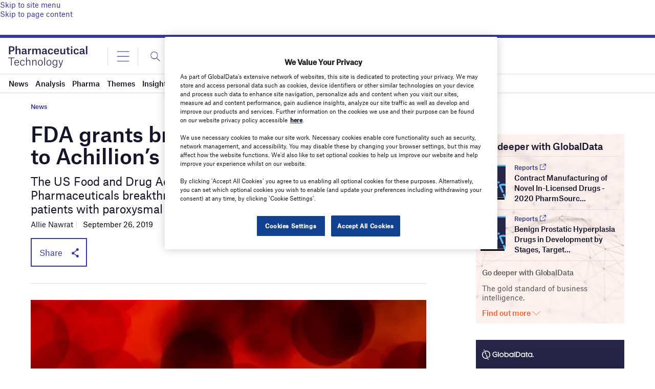

--- FILE ---
content_type: text/html; charset=utf-8
request_url: https://www.google.com/recaptcha/api2/anchor?ar=1&k=6LcqBjQUAAAAAOm0OoVcGhdeuwRaYeG44rfzGqtv&co=aHR0cHM6Ly93d3cucGhhcm1hY2V1dGljYWwtdGVjaG5vbG9neS5jb206NDQz&hl=en&v=PoyoqOPhxBO7pBk68S4YbpHZ&size=normal&anchor-ms=20000&execute-ms=30000&cb=322mmmtxzfv7
body_size: 49344
content:
<!DOCTYPE HTML><html dir="ltr" lang="en"><head><meta http-equiv="Content-Type" content="text/html; charset=UTF-8">
<meta http-equiv="X-UA-Compatible" content="IE=edge">
<title>reCAPTCHA</title>
<style type="text/css">
/* cyrillic-ext */
@font-face {
  font-family: 'Roboto';
  font-style: normal;
  font-weight: 400;
  font-stretch: 100%;
  src: url(//fonts.gstatic.com/s/roboto/v48/KFO7CnqEu92Fr1ME7kSn66aGLdTylUAMa3GUBHMdazTgWw.woff2) format('woff2');
  unicode-range: U+0460-052F, U+1C80-1C8A, U+20B4, U+2DE0-2DFF, U+A640-A69F, U+FE2E-FE2F;
}
/* cyrillic */
@font-face {
  font-family: 'Roboto';
  font-style: normal;
  font-weight: 400;
  font-stretch: 100%;
  src: url(//fonts.gstatic.com/s/roboto/v48/KFO7CnqEu92Fr1ME7kSn66aGLdTylUAMa3iUBHMdazTgWw.woff2) format('woff2');
  unicode-range: U+0301, U+0400-045F, U+0490-0491, U+04B0-04B1, U+2116;
}
/* greek-ext */
@font-face {
  font-family: 'Roboto';
  font-style: normal;
  font-weight: 400;
  font-stretch: 100%;
  src: url(//fonts.gstatic.com/s/roboto/v48/KFO7CnqEu92Fr1ME7kSn66aGLdTylUAMa3CUBHMdazTgWw.woff2) format('woff2');
  unicode-range: U+1F00-1FFF;
}
/* greek */
@font-face {
  font-family: 'Roboto';
  font-style: normal;
  font-weight: 400;
  font-stretch: 100%;
  src: url(//fonts.gstatic.com/s/roboto/v48/KFO7CnqEu92Fr1ME7kSn66aGLdTylUAMa3-UBHMdazTgWw.woff2) format('woff2');
  unicode-range: U+0370-0377, U+037A-037F, U+0384-038A, U+038C, U+038E-03A1, U+03A3-03FF;
}
/* math */
@font-face {
  font-family: 'Roboto';
  font-style: normal;
  font-weight: 400;
  font-stretch: 100%;
  src: url(//fonts.gstatic.com/s/roboto/v48/KFO7CnqEu92Fr1ME7kSn66aGLdTylUAMawCUBHMdazTgWw.woff2) format('woff2');
  unicode-range: U+0302-0303, U+0305, U+0307-0308, U+0310, U+0312, U+0315, U+031A, U+0326-0327, U+032C, U+032F-0330, U+0332-0333, U+0338, U+033A, U+0346, U+034D, U+0391-03A1, U+03A3-03A9, U+03B1-03C9, U+03D1, U+03D5-03D6, U+03F0-03F1, U+03F4-03F5, U+2016-2017, U+2034-2038, U+203C, U+2040, U+2043, U+2047, U+2050, U+2057, U+205F, U+2070-2071, U+2074-208E, U+2090-209C, U+20D0-20DC, U+20E1, U+20E5-20EF, U+2100-2112, U+2114-2115, U+2117-2121, U+2123-214F, U+2190, U+2192, U+2194-21AE, U+21B0-21E5, U+21F1-21F2, U+21F4-2211, U+2213-2214, U+2216-22FF, U+2308-230B, U+2310, U+2319, U+231C-2321, U+2336-237A, U+237C, U+2395, U+239B-23B7, U+23D0, U+23DC-23E1, U+2474-2475, U+25AF, U+25B3, U+25B7, U+25BD, U+25C1, U+25CA, U+25CC, U+25FB, U+266D-266F, U+27C0-27FF, U+2900-2AFF, U+2B0E-2B11, U+2B30-2B4C, U+2BFE, U+3030, U+FF5B, U+FF5D, U+1D400-1D7FF, U+1EE00-1EEFF;
}
/* symbols */
@font-face {
  font-family: 'Roboto';
  font-style: normal;
  font-weight: 400;
  font-stretch: 100%;
  src: url(//fonts.gstatic.com/s/roboto/v48/KFO7CnqEu92Fr1ME7kSn66aGLdTylUAMaxKUBHMdazTgWw.woff2) format('woff2');
  unicode-range: U+0001-000C, U+000E-001F, U+007F-009F, U+20DD-20E0, U+20E2-20E4, U+2150-218F, U+2190, U+2192, U+2194-2199, U+21AF, U+21E6-21F0, U+21F3, U+2218-2219, U+2299, U+22C4-22C6, U+2300-243F, U+2440-244A, U+2460-24FF, U+25A0-27BF, U+2800-28FF, U+2921-2922, U+2981, U+29BF, U+29EB, U+2B00-2BFF, U+4DC0-4DFF, U+FFF9-FFFB, U+10140-1018E, U+10190-1019C, U+101A0, U+101D0-101FD, U+102E0-102FB, U+10E60-10E7E, U+1D2C0-1D2D3, U+1D2E0-1D37F, U+1F000-1F0FF, U+1F100-1F1AD, U+1F1E6-1F1FF, U+1F30D-1F30F, U+1F315, U+1F31C, U+1F31E, U+1F320-1F32C, U+1F336, U+1F378, U+1F37D, U+1F382, U+1F393-1F39F, U+1F3A7-1F3A8, U+1F3AC-1F3AF, U+1F3C2, U+1F3C4-1F3C6, U+1F3CA-1F3CE, U+1F3D4-1F3E0, U+1F3ED, U+1F3F1-1F3F3, U+1F3F5-1F3F7, U+1F408, U+1F415, U+1F41F, U+1F426, U+1F43F, U+1F441-1F442, U+1F444, U+1F446-1F449, U+1F44C-1F44E, U+1F453, U+1F46A, U+1F47D, U+1F4A3, U+1F4B0, U+1F4B3, U+1F4B9, U+1F4BB, U+1F4BF, U+1F4C8-1F4CB, U+1F4D6, U+1F4DA, U+1F4DF, U+1F4E3-1F4E6, U+1F4EA-1F4ED, U+1F4F7, U+1F4F9-1F4FB, U+1F4FD-1F4FE, U+1F503, U+1F507-1F50B, U+1F50D, U+1F512-1F513, U+1F53E-1F54A, U+1F54F-1F5FA, U+1F610, U+1F650-1F67F, U+1F687, U+1F68D, U+1F691, U+1F694, U+1F698, U+1F6AD, U+1F6B2, U+1F6B9-1F6BA, U+1F6BC, U+1F6C6-1F6CF, U+1F6D3-1F6D7, U+1F6E0-1F6EA, U+1F6F0-1F6F3, U+1F6F7-1F6FC, U+1F700-1F7FF, U+1F800-1F80B, U+1F810-1F847, U+1F850-1F859, U+1F860-1F887, U+1F890-1F8AD, U+1F8B0-1F8BB, U+1F8C0-1F8C1, U+1F900-1F90B, U+1F93B, U+1F946, U+1F984, U+1F996, U+1F9E9, U+1FA00-1FA6F, U+1FA70-1FA7C, U+1FA80-1FA89, U+1FA8F-1FAC6, U+1FACE-1FADC, U+1FADF-1FAE9, U+1FAF0-1FAF8, U+1FB00-1FBFF;
}
/* vietnamese */
@font-face {
  font-family: 'Roboto';
  font-style: normal;
  font-weight: 400;
  font-stretch: 100%;
  src: url(//fonts.gstatic.com/s/roboto/v48/KFO7CnqEu92Fr1ME7kSn66aGLdTylUAMa3OUBHMdazTgWw.woff2) format('woff2');
  unicode-range: U+0102-0103, U+0110-0111, U+0128-0129, U+0168-0169, U+01A0-01A1, U+01AF-01B0, U+0300-0301, U+0303-0304, U+0308-0309, U+0323, U+0329, U+1EA0-1EF9, U+20AB;
}
/* latin-ext */
@font-face {
  font-family: 'Roboto';
  font-style: normal;
  font-weight: 400;
  font-stretch: 100%;
  src: url(//fonts.gstatic.com/s/roboto/v48/KFO7CnqEu92Fr1ME7kSn66aGLdTylUAMa3KUBHMdazTgWw.woff2) format('woff2');
  unicode-range: U+0100-02BA, U+02BD-02C5, U+02C7-02CC, U+02CE-02D7, U+02DD-02FF, U+0304, U+0308, U+0329, U+1D00-1DBF, U+1E00-1E9F, U+1EF2-1EFF, U+2020, U+20A0-20AB, U+20AD-20C0, U+2113, U+2C60-2C7F, U+A720-A7FF;
}
/* latin */
@font-face {
  font-family: 'Roboto';
  font-style: normal;
  font-weight: 400;
  font-stretch: 100%;
  src: url(//fonts.gstatic.com/s/roboto/v48/KFO7CnqEu92Fr1ME7kSn66aGLdTylUAMa3yUBHMdazQ.woff2) format('woff2');
  unicode-range: U+0000-00FF, U+0131, U+0152-0153, U+02BB-02BC, U+02C6, U+02DA, U+02DC, U+0304, U+0308, U+0329, U+2000-206F, U+20AC, U+2122, U+2191, U+2193, U+2212, U+2215, U+FEFF, U+FFFD;
}
/* cyrillic-ext */
@font-face {
  font-family: 'Roboto';
  font-style: normal;
  font-weight: 500;
  font-stretch: 100%;
  src: url(//fonts.gstatic.com/s/roboto/v48/KFO7CnqEu92Fr1ME7kSn66aGLdTylUAMa3GUBHMdazTgWw.woff2) format('woff2');
  unicode-range: U+0460-052F, U+1C80-1C8A, U+20B4, U+2DE0-2DFF, U+A640-A69F, U+FE2E-FE2F;
}
/* cyrillic */
@font-face {
  font-family: 'Roboto';
  font-style: normal;
  font-weight: 500;
  font-stretch: 100%;
  src: url(//fonts.gstatic.com/s/roboto/v48/KFO7CnqEu92Fr1ME7kSn66aGLdTylUAMa3iUBHMdazTgWw.woff2) format('woff2');
  unicode-range: U+0301, U+0400-045F, U+0490-0491, U+04B0-04B1, U+2116;
}
/* greek-ext */
@font-face {
  font-family: 'Roboto';
  font-style: normal;
  font-weight: 500;
  font-stretch: 100%;
  src: url(//fonts.gstatic.com/s/roboto/v48/KFO7CnqEu92Fr1ME7kSn66aGLdTylUAMa3CUBHMdazTgWw.woff2) format('woff2');
  unicode-range: U+1F00-1FFF;
}
/* greek */
@font-face {
  font-family: 'Roboto';
  font-style: normal;
  font-weight: 500;
  font-stretch: 100%;
  src: url(//fonts.gstatic.com/s/roboto/v48/KFO7CnqEu92Fr1ME7kSn66aGLdTylUAMa3-UBHMdazTgWw.woff2) format('woff2');
  unicode-range: U+0370-0377, U+037A-037F, U+0384-038A, U+038C, U+038E-03A1, U+03A3-03FF;
}
/* math */
@font-face {
  font-family: 'Roboto';
  font-style: normal;
  font-weight: 500;
  font-stretch: 100%;
  src: url(//fonts.gstatic.com/s/roboto/v48/KFO7CnqEu92Fr1ME7kSn66aGLdTylUAMawCUBHMdazTgWw.woff2) format('woff2');
  unicode-range: U+0302-0303, U+0305, U+0307-0308, U+0310, U+0312, U+0315, U+031A, U+0326-0327, U+032C, U+032F-0330, U+0332-0333, U+0338, U+033A, U+0346, U+034D, U+0391-03A1, U+03A3-03A9, U+03B1-03C9, U+03D1, U+03D5-03D6, U+03F0-03F1, U+03F4-03F5, U+2016-2017, U+2034-2038, U+203C, U+2040, U+2043, U+2047, U+2050, U+2057, U+205F, U+2070-2071, U+2074-208E, U+2090-209C, U+20D0-20DC, U+20E1, U+20E5-20EF, U+2100-2112, U+2114-2115, U+2117-2121, U+2123-214F, U+2190, U+2192, U+2194-21AE, U+21B0-21E5, U+21F1-21F2, U+21F4-2211, U+2213-2214, U+2216-22FF, U+2308-230B, U+2310, U+2319, U+231C-2321, U+2336-237A, U+237C, U+2395, U+239B-23B7, U+23D0, U+23DC-23E1, U+2474-2475, U+25AF, U+25B3, U+25B7, U+25BD, U+25C1, U+25CA, U+25CC, U+25FB, U+266D-266F, U+27C0-27FF, U+2900-2AFF, U+2B0E-2B11, U+2B30-2B4C, U+2BFE, U+3030, U+FF5B, U+FF5D, U+1D400-1D7FF, U+1EE00-1EEFF;
}
/* symbols */
@font-face {
  font-family: 'Roboto';
  font-style: normal;
  font-weight: 500;
  font-stretch: 100%;
  src: url(//fonts.gstatic.com/s/roboto/v48/KFO7CnqEu92Fr1ME7kSn66aGLdTylUAMaxKUBHMdazTgWw.woff2) format('woff2');
  unicode-range: U+0001-000C, U+000E-001F, U+007F-009F, U+20DD-20E0, U+20E2-20E4, U+2150-218F, U+2190, U+2192, U+2194-2199, U+21AF, U+21E6-21F0, U+21F3, U+2218-2219, U+2299, U+22C4-22C6, U+2300-243F, U+2440-244A, U+2460-24FF, U+25A0-27BF, U+2800-28FF, U+2921-2922, U+2981, U+29BF, U+29EB, U+2B00-2BFF, U+4DC0-4DFF, U+FFF9-FFFB, U+10140-1018E, U+10190-1019C, U+101A0, U+101D0-101FD, U+102E0-102FB, U+10E60-10E7E, U+1D2C0-1D2D3, U+1D2E0-1D37F, U+1F000-1F0FF, U+1F100-1F1AD, U+1F1E6-1F1FF, U+1F30D-1F30F, U+1F315, U+1F31C, U+1F31E, U+1F320-1F32C, U+1F336, U+1F378, U+1F37D, U+1F382, U+1F393-1F39F, U+1F3A7-1F3A8, U+1F3AC-1F3AF, U+1F3C2, U+1F3C4-1F3C6, U+1F3CA-1F3CE, U+1F3D4-1F3E0, U+1F3ED, U+1F3F1-1F3F3, U+1F3F5-1F3F7, U+1F408, U+1F415, U+1F41F, U+1F426, U+1F43F, U+1F441-1F442, U+1F444, U+1F446-1F449, U+1F44C-1F44E, U+1F453, U+1F46A, U+1F47D, U+1F4A3, U+1F4B0, U+1F4B3, U+1F4B9, U+1F4BB, U+1F4BF, U+1F4C8-1F4CB, U+1F4D6, U+1F4DA, U+1F4DF, U+1F4E3-1F4E6, U+1F4EA-1F4ED, U+1F4F7, U+1F4F9-1F4FB, U+1F4FD-1F4FE, U+1F503, U+1F507-1F50B, U+1F50D, U+1F512-1F513, U+1F53E-1F54A, U+1F54F-1F5FA, U+1F610, U+1F650-1F67F, U+1F687, U+1F68D, U+1F691, U+1F694, U+1F698, U+1F6AD, U+1F6B2, U+1F6B9-1F6BA, U+1F6BC, U+1F6C6-1F6CF, U+1F6D3-1F6D7, U+1F6E0-1F6EA, U+1F6F0-1F6F3, U+1F6F7-1F6FC, U+1F700-1F7FF, U+1F800-1F80B, U+1F810-1F847, U+1F850-1F859, U+1F860-1F887, U+1F890-1F8AD, U+1F8B0-1F8BB, U+1F8C0-1F8C1, U+1F900-1F90B, U+1F93B, U+1F946, U+1F984, U+1F996, U+1F9E9, U+1FA00-1FA6F, U+1FA70-1FA7C, U+1FA80-1FA89, U+1FA8F-1FAC6, U+1FACE-1FADC, U+1FADF-1FAE9, U+1FAF0-1FAF8, U+1FB00-1FBFF;
}
/* vietnamese */
@font-face {
  font-family: 'Roboto';
  font-style: normal;
  font-weight: 500;
  font-stretch: 100%;
  src: url(//fonts.gstatic.com/s/roboto/v48/KFO7CnqEu92Fr1ME7kSn66aGLdTylUAMa3OUBHMdazTgWw.woff2) format('woff2');
  unicode-range: U+0102-0103, U+0110-0111, U+0128-0129, U+0168-0169, U+01A0-01A1, U+01AF-01B0, U+0300-0301, U+0303-0304, U+0308-0309, U+0323, U+0329, U+1EA0-1EF9, U+20AB;
}
/* latin-ext */
@font-face {
  font-family: 'Roboto';
  font-style: normal;
  font-weight: 500;
  font-stretch: 100%;
  src: url(//fonts.gstatic.com/s/roboto/v48/KFO7CnqEu92Fr1ME7kSn66aGLdTylUAMa3KUBHMdazTgWw.woff2) format('woff2');
  unicode-range: U+0100-02BA, U+02BD-02C5, U+02C7-02CC, U+02CE-02D7, U+02DD-02FF, U+0304, U+0308, U+0329, U+1D00-1DBF, U+1E00-1E9F, U+1EF2-1EFF, U+2020, U+20A0-20AB, U+20AD-20C0, U+2113, U+2C60-2C7F, U+A720-A7FF;
}
/* latin */
@font-face {
  font-family: 'Roboto';
  font-style: normal;
  font-weight: 500;
  font-stretch: 100%;
  src: url(//fonts.gstatic.com/s/roboto/v48/KFO7CnqEu92Fr1ME7kSn66aGLdTylUAMa3yUBHMdazQ.woff2) format('woff2');
  unicode-range: U+0000-00FF, U+0131, U+0152-0153, U+02BB-02BC, U+02C6, U+02DA, U+02DC, U+0304, U+0308, U+0329, U+2000-206F, U+20AC, U+2122, U+2191, U+2193, U+2212, U+2215, U+FEFF, U+FFFD;
}
/* cyrillic-ext */
@font-face {
  font-family: 'Roboto';
  font-style: normal;
  font-weight: 900;
  font-stretch: 100%;
  src: url(//fonts.gstatic.com/s/roboto/v48/KFO7CnqEu92Fr1ME7kSn66aGLdTylUAMa3GUBHMdazTgWw.woff2) format('woff2');
  unicode-range: U+0460-052F, U+1C80-1C8A, U+20B4, U+2DE0-2DFF, U+A640-A69F, U+FE2E-FE2F;
}
/* cyrillic */
@font-face {
  font-family: 'Roboto';
  font-style: normal;
  font-weight: 900;
  font-stretch: 100%;
  src: url(//fonts.gstatic.com/s/roboto/v48/KFO7CnqEu92Fr1ME7kSn66aGLdTylUAMa3iUBHMdazTgWw.woff2) format('woff2');
  unicode-range: U+0301, U+0400-045F, U+0490-0491, U+04B0-04B1, U+2116;
}
/* greek-ext */
@font-face {
  font-family: 'Roboto';
  font-style: normal;
  font-weight: 900;
  font-stretch: 100%;
  src: url(//fonts.gstatic.com/s/roboto/v48/KFO7CnqEu92Fr1ME7kSn66aGLdTylUAMa3CUBHMdazTgWw.woff2) format('woff2');
  unicode-range: U+1F00-1FFF;
}
/* greek */
@font-face {
  font-family: 'Roboto';
  font-style: normal;
  font-weight: 900;
  font-stretch: 100%;
  src: url(//fonts.gstatic.com/s/roboto/v48/KFO7CnqEu92Fr1ME7kSn66aGLdTylUAMa3-UBHMdazTgWw.woff2) format('woff2');
  unicode-range: U+0370-0377, U+037A-037F, U+0384-038A, U+038C, U+038E-03A1, U+03A3-03FF;
}
/* math */
@font-face {
  font-family: 'Roboto';
  font-style: normal;
  font-weight: 900;
  font-stretch: 100%;
  src: url(//fonts.gstatic.com/s/roboto/v48/KFO7CnqEu92Fr1ME7kSn66aGLdTylUAMawCUBHMdazTgWw.woff2) format('woff2');
  unicode-range: U+0302-0303, U+0305, U+0307-0308, U+0310, U+0312, U+0315, U+031A, U+0326-0327, U+032C, U+032F-0330, U+0332-0333, U+0338, U+033A, U+0346, U+034D, U+0391-03A1, U+03A3-03A9, U+03B1-03C9, U+03D1, U+03D5-03D6, U+03F0-03F1, U+03F4-03F5, U+2016-2017, U+2034-2038, U+203C, U+2040, U+2043, U+2047, U+2050, U+2057, U+205F, U+2070-2071, U+2074-208E, U+2090-209C, U+20D0-20DC, U+20E1, U+20E5-20EF, U+2100-2112, U+2114-2115, U+2117-2121, U+2123-214F, U+2190, U+2192, U+2194-21AE, U+21B0-21E5, U+21F1-21F2, U+21F4-2211, U+2213-2214, U+2216-22FF, U+2308-230B, U+2310, U+2319, U+231C-2321, U+2336-237A, U+237C, U+2395, U+239B-23B7, U+23D0, U+23DC-23E1, U+2474-2475, U+25AF, U+25B3, U+25B7, U+25BD, U+25C1, U+25CA, U+25CC, U+25FB, U+266D-266F, U+27C0-27FF, U+2900-2AFF, U+2B0E-2B11, U+2B30-2B4C, U+2BFE, U+3030, U+FF5B, U+FF5D, U+1D400-1D7FF, U+1EE00-1EEFF;
}
/* symbols */
@font-face {
  font-family: 'Roboto';
  font-style: normal;
  font-weight: 900;
  font-stretch: 100%;
  src: url(//fonts.gstatic.com/s/roboto/v48/KFO7CnqEu92Fr1ME7kSn66aGLdTylUAMaxKUBHMdazTgWw.woff2) format('woff2');
  unicode-range: U+0001-000C, U+000E-001F, U+007F-009F, U+20DD-20E0, U+20E2-20E4, U+2150-218F, U+2190, U+2192, U+2194-2199, U+21AF, U+21E6-21F0, U+21F3, U+2218-2219, U+2299, U+22C4-22C6, U+2300-243F, U+2440-244A, U+2460-24FF, U+25A0-27BF, U+2800-28FF, U+2921-2922, U+2981, U+29BF, U+29EB, U+2B00-2BFF, U+4DC0-4DFF, U+FFF9-FFFB, U+10140-1018E, U+10190-1019C, U+101A0, U+101D0-101FD, U+102E0-102FB, U+10E60-10E7E, U+1D2C0-1D2D3, U+1D2E0-1D37F, U+1F000-1F0FF, U+1F100-1F1AD, U+1F1E6-1F1FF, U+1F30D-1F30F, U+1F315, U+1F31C, U+1F31E, U+1F320-1F32C, U+1F336, U+1F378, U+1F37D, U+1F382, U+1F393-1F39F, U+1F3A7-1F3A8, U+1F3AC-1F3AF, U+1F3C2, U+1F3C4-1F3C6, U+1F3CA-1F3CE, U+1F3D4-1F3E0, U+1F3ED, U+1F3F1-1F3F3, U+1F3F5-1F3F7, U+1F408, U+1F415, U+1F41F, U+1F426, U+1F43F, U+1F441-1F442, U+1F444, U+1F446-1F449, U+1F44C-1F44E, U+1F453, U+1F46A, U+1F47D, U+1F4A3, U+1F4B0, U+1F4B3, U+1F4B9, U+1F4BB, U+1F4BF, U+1F4C8-1F4CB, U+1F4D6, U+1F4DA, U+1F4DF, U+1F4E3-1F4E6, U+1F4EA-1F4ED, U+1F4F7, U+1F4F9-1F4FB, U+1F4FD-1F4FE, U+1F503, U+1F507-1F50B, U+1F50D, U+1F512-1F513, U+1F53E-1F54A, U+1F54F-1F5FA, U+1F610, U+1F650-1F67F, U+1F687, U+1F68D, U+1F691, U+1F694, U+1F698, U+1F6AD, U+1F6B2, U+1F6B9-1F6BA, U+1F6BC, U+1F6C6-1F6CF, U+1F6D3-1F6D7, U+1F6E0-1F6EA, U+1F6F0-1F6F3, U+1F6F7-1F6FC, U+1F700-1F7FF, U+1F800-1F80B, U+1F810-1F847, U+1F850-1F859, U+1F860-1F887, U+1F890-1F8AD, U+1F8B0-1F8BB, U+1F8C0-1F8C1, U+1F900-1F90B, U+1F93B, U+1F946, U+1F984, U+1F996, U+1F9E9, U+1FA00-1FA6F, U+1FA70-1FA7C, U+1FA80-1FA89, U+1FA8F-1FAC6, U+1FACE-1FADC, U+1FADF-1FAE9, U+1FAF0-1FAF8, U+1FB00-1FBFF;
}
/* vietnamese */
@font-face {
  font-family: 'Roboto';
  font-style: normal;
  font-weight: 900;
  font-stretch: 100%;
  src: url(//fonts.gstatic.com/s/roboto/v48/KFO7CnqEu92Fr1ME7kSn66aGLdTylUAMa3OUBHMdazTgWw.woff2) format('woff2');
  unicode-range: U+0102-0103, U+0110-0111, U+0128-0129, U+0168-0169, U+01A0-01A1, U+01AF-01B0, U+0300-0301, U+0303-0304, U+0308-0309, U+0323, U+0329, U+1EA0-1EF9, U+20AB;
}
/* latin-ext */
@font-face {
  font-family: 'Roboto';
  font-style: normal;
  font-weight: 900;
  font-stretch: 100%;
  src: url(//fonts.gstatic.com/s/roboto/v48/KFO7CnqEu92Fr1ME7kSn66aGLdTylUAMa3KUBHMdazTgWw.woff2) format('woff2');
  unicode-range: U+0100-02BA, U+02BD-02C5, U+02C7-02CC, U+02CE-02D7, U+02DD-02FF, U+0304, U+0308, U+0329, U+1D00-1DBF, U+1E00-1E9F, U+1EF2-1EFF, U+2020, U+20A0-20AB, U+20AD-20C0, U+2113, U+2C60-2C7F, U+A720-A7FF;
}
/* latin */
@font-face {
  font-family: 'Roboto';
  font-style: normal;
  font-weight: 900;
  font-stretch: 100%;
  src: url(//fonts.gstatic.com/s/roboto/v48/KFO7CnqEu92Fr1ME7kSn66aGLdTylUAMa3yUBHMdazQ.woff2) format('woff2');
  unicode-range: U+0000-00FF, U+0131, U+0152-0153, U+02BB-02BC, U+02C6, U+02DA, U+02DC, U+0304, U+0308, U+0329, U+2000-206F, U+20AC, U+2122, U+2191, U+2193, U+2212, U+2215, U+FEFF, U+FFFD;
}

</style>
<link rel="stylesheet" type="text/css" href="https://www.gstatic.com/recaptcha/releases/PoyoqOPhxBO7pBk68S4YbpHZ/styles__ltr.css">
<script nonce="VNHt0z6S5iT7IXGMdF-SMQ" type="text/javascript">window['__recaptcha_api'] = 'https://www.google.com/recaptcha/api2/';</script>
<script type="text/javascript" src="https://www.gstatic.com/recaptcha/releases/PoyoqOPhxBO7pBk68S4YbpHZ/recaptcha__en.js" nonce="VNHt0z6S5iT7IXGMdF-SMQ">
      
    </script></head>
<body><div id="rc-anchor-alert" class="rc-anchor-alert"></div>
<input type="hidden" id="recaptcha-token" value="[base64]">
<script type="text/javascript" nonce="VNHt0z6S5iT7IXGMdF-SMQ">
      recaptcha.anchor.Main.init("[\x22ainput\x22,[\x22bgdata\x22,\x22\x22,\[base64]/[base64]/[base64]/[base64]/[base64]/[base64]/[base64]/[base64]/[base64]/[base64]\\u003d\x22,\[base64]\\u003d\\u003d\x22,\x22RsKDfUbCiipawoJZw4zCh2RKQiRHw4PCk2AswoNPA8OPHMOeBSg+GyBqwovCt2B3wo/CkVfCu1bDkcK2XVXCqk9WFcOfw7F+w6sSHsOxHnEYRsOMR8KYw6xcw60vNipha8O1w4DCp8OxL8KVOC/CqsKFMcKMwp3DisOfw4YYw7jDrMO2wqpxDCoxwoDDjMOnTX7Dj8O8TcOhwoU0UMOYQ1NZQybDm8K7aMKewqfCkMOzWm/CgQTDr2nCpwJYX8OAAsOBwozDj8OOwr9ewqpnTHhuEcOEwo0RN8OxSwPCpcK+bkLDtCcHVFleNVzChsKkwpQvLRzCicKCTX7Djg/CusKkw4N1DMO7wq7Ck8K8bsONFXjDicKMwpMywoPCicKdw5nDkELCkmoDw5kFwog9w5XCi8KSwq3DocOJdsKlLsO8w7lOwqTDvsKXwq9Ow6zCkx9eMsKhL8OaZWzCjcKmH0/ClMO0w4cNw5Jnw4M8N8OTZMKjw5kKw5vCsWHDisKnwqjCssO1GwYgw5IAecKBasKfYMKUdMOqSx3CtxMowpnDjMOJwovCjlZodcKTTUgRSMOVw65ZwqZmO0vDhRRTw5Vlw5PCmsKqw50WA8OqwpvCl8O/EWHCocKvw6UCw5xew6YOIMKkw7hXw4N/MinDux7ClcKvw6Utw7o4w53Cj8KrH8KbXw/DuMOCFsO9CXrCmsKYDhDDtmVefRPDhxHDu1kwUcOFGcKdwqPDssK0acKOwro7w48AUmEwwqEhw5DCiMO7YsKLw68owrY9D8KdwqXCjcORwo0SHcKyw45mwp3CtkLCtsO5w47Ci8K/w4hDDsKcV8KZwoLDrBXCvcKKwrEwFzEQfW/[base64]/wq7DolzCvSxwHmPClsK6NsOWBWTDjmfDtjMlw6HCh0RKE8KAwpdbeCzDlsO7wq/DjcOAw4jCusOqW8OUOMKgX8OXesOSwrpifsKyexQGwq/DkHzDtsKJS8Orw4wmdsOYUcO5w7xjw6MkwovCicK/RC7DrijCjxA2woDCilvCjMOVdcOIwoURcsK4JBJ5w54fQMOcBDQYXUlPwqPCr8Kuw4XDnWAiU8KMwrZDMHDDrRA1SsOffsKxwrtewrVPw4VcwrLDlMKVFMO5aMKFwpDDq0/DrGQ0wp/[base64]/aXAYFAPCnXLDshZAbzrDrMO5w6JJKsOxHyh/w7lcDcOLwodAw7fCvnwwS8O/woRBfsK7wr4LZG1lw50fwoMDwpbCi8Kmw47DpVxZw5VQw4LDql4uXcO7wpF6asK1IWrCozHDthsvS8KFT17DhRUuN8K3PcOHw63DtQXDvEMpw6IRwot5wrBZw4/[base64]/[base64]/[base64]/wobCqBLCk8O+wr1lw4djwqDCikNVTsKwNmAlwpB2w5ZDwrzClAxwXsKaw6NNw63DqMO4w4HCpwwlEHPDvsKXwoUAw7zCiypsAsOSBcKPw7l/[base64]/Cp8O6AMKmdcOMBMK9CjXCg8KzwqnDmcOvdE4EdgzCmXZlwpbCjg/CscObFcOxDcOFfklPAsKSwrfDiMO1w5Fpc8KHfMKhJsOsNsKuw6pZwr0Kw6zCkUMKwoDCk3VywrHCmzprw6/DvHV/cCYjT8Kew4Q5HMKhDMOvYsO4AsOlSmEww5BkFk7DrsOpwrLDiWfCtlIjw79eLsO/[base64]/wqvCrlTDrsOhGj4eEcOGEkMYUiwofyfDnAExw5DCkVMuDMK4HcOJw7PCnFPCuzMOwogwbcOmBzMvwqt/HwbCjcKCw6ZSwr5BVnHDs0kof8K/w417G8OaN07DrcKbwo/DrHvDsMODwoVhw7ZvQsOFR8K5w6LDjsKZfzfCqcOPw4jCqcOIBybCr0zDnChewrY4wqDCgMKhUEvDlTXCqsO2dCDCmsOow5dRDMO4wosEw5EbRQ8hesONMGjCtsKiw5ILw53Du8KOw54vXzXDv0XCo0tzw7o8wo4RNAotw5RQfm7Dsg0Ww7/[base64]/CmhJ8wpUEwq7CgmFwb1VaKsKqLGJwWsKpwr1QwqInw6NUw4Ejb0nDsidmeMOENsKywr7Cg8O2w5PDrEECZsKtwqIGb8KMA2wmBWY4wqs2wqxSwonDs8K+PsOSw7nDnMOnSgYbAmTDpcO9wrwew7dqwp/[base64]/R8Omw5zDlMOrwoDDjH5hw6RzSUvCksOQKVLDicO/wq4ZMcKnwrvCjAF9VsKqGkzCrCbChMKrDRtkw4xNaEDDnwQswqXCoRXCjVhrw41/[base64]/XsO6wrAuXwTCjArDnsKkFMKVw6rCiB/Crmo8w4vCg8OQw5zCh8KQPW7Cq8Kyw7hDIjDDnsK2JlY3eXHDn8OMbhk3NcKfOsKvMMOfw4TCuMKWWsK0Q8KNwoM8TAvCnsO4wpDCiMO8w6ALwpnCqTxKPsORNArCg8Krc2pbw5VrwoZMD8KZw5sowrl8wrXChgbDuMKUR8KgwqNKwrx/w4vCkTsjw6bDiQDCq8Onw6oudmJ/w73DtV1zw75TPcOhwqDDq0NrwoTDpcOGG8O1Nx7Cs3fDtHFmw5trwqg2VsKGfFsqwrvCl8OXw4LDiMOcw5rChMOxM8O1O8OdwqTCucOCwprCqsKXdcOowqFIw5xgJcKKwqzCpcOTw7bDq8Kcw6LCnVQxwp7ClSRGV3LDtzbDvRNWwr/CscOSHMOZw6TDlMOMw6QpRRXChSfCnMOvwrbCow1KwrURZsO+w7/[base64]/Dk8Olw5oBMzU+H8KQYyzCpcOye3TDnMKlTMKge3rDsRY7YsK7w7rCgC7Dl8OiZzcBw4EuwqYQwqRTXlopwodbw6jDrWV4KMOOVsKVwqphUR1kJFTDnUA+wobDiT7CnMKlUxrDn8OEFMK/wo7Dg8OMXsOhTMKcMUfCtsOVDC1fw4gLZsKtJ8OZwojDthQTOXTDugwDw6EuwpYhRjc1FcKwKcKZw5UWw6oww5FBcsKRw6tww5xwWcKkC8Kfw4k2w5PCu8OmIglKKxDCr8OUw6DDosOow5HCiMKlw6Y8PSvDrMK5XMOJwrLDqSlXbcO+w4JCPzjChcK4wrfCmyLDo8K/bg7DgwPDtFpTf8KXNjjDosKHwqwzwqPDnxwkSTMkOcOPw4AIS8K/[base64]/Dt8K7ERJRwrjCggLDrhzDicOTw7HDvFMdwp4NwqDDnsO9eMK2dcOOJ2drJ38fUMKXw48Ww7ANOVcSacOaD0YPIDzDmxJVbMOFIj0LAMKVD3TCvnHCnXUGw6Zhw7LCo8OVw7NhwpXCszgYCixjwrfCl8Khw7PCjm/Dog3DvcK3wqFqw7TCuj0WwoPChBLCrsKvwoPDqB9fwpZwwqBiw6LDgALDkVLDvAbDmsKNekjDscKfw5/DmWMFwqoeIMKvwoFxIsKtVMOJw7rDgMOsKXDDu8K4w4BAw559w4LDiAJqc2XDmcO+w7bDiDlJFMOuwpHDgsOGfinDmsKxw6Z3UcOww58WD8K2w404BMOuTjvCksOvPMO5MwvDqXk8w7gjQ1vDhsKmwqHDq8OewqzDh8OTPGQ/worDscKdwr05F0rDosOXPUbDm8OZFlXDo8O7wocoesOCMsKow4gHGmjDhMOowrDDviHClsOBw5/CnmDCqcKLwrMQDmlJWXgQwonDjcK1TSzDsi43dMOkwqw4w5sLwqRvPWfDhMKKEQXDr8K8O8OhwrXDuDdCwrzCqXU4w6Uywp3DqVTDiMOEwpECJ8KGwqrDm8Osw7HCs8KUwq9ZBjvDsBRVccODwpPCt8K+w6vDtcKFw7XDlcKYLMObTmbCs8O+wqQHIHBJDcOIEH/CpMKewqTDgcOaIMKzwp3DokTDosKuwqfDumd5w6jChsKIeMO+CMOTRlQoE8K1TzxrNATCu25Vw4BFPD9SIMO6w6/Dg3vDj1rDtsODW8OtdsO2w6PCmMKWwrfCkXRfw5l8w4gGVVI5wr7DuMKVORIyS8OxwotZWsO0worCoTfDkMKnFMKLVcKnesKVS8K1w6dMwqB9w4QVw4YqwrwOURXDmA/CkVJZw6o/[base64]/[base64]/DvcKuw5rCpsK8W8OuwpxgD0bCs8OzNHw9w5bCqUHCisKYw5fDon/[base64]/[base64]/Ck13DujDCtcKCwql0wr5ywp4kGMKBwo1Tw75vV0nDj8OUwrjCvcKkwrfDo8OAw6/[base64]/Dmkd9YW4Lw7LCnwxJwo0EwqrCtETDuVlOF8KOWljCqcK3wpk+fAfDliLCsi5mwpTDkcK3ccOmw655w7rChMKKBGQGQMO+wrbCt8KjX8OSaCDDt1A6asKZw7DCniYew7stwqZcVkzDkcOTURPDvUdzdsOQwp8xa0vCrlDDqMKjw7/Dok/CrMKgw6YMwqfCgipFHUo7EHhNw5sWw4fCikPClSnDkWB4w7UmAnQLHTrDnsO0EMOQw6cMNyp/SzbDh8KLbUBtQGAgTMKIVMOMDxp4HSrCm8OEXsKNPhtzZSBQGg4QwrLCkRsvCsKJwoLChAXCo1Fxw68JwqcUN0Ugw47ChHjCtXHDtsKbw794w4wuUMORw5kBwp/CgcOwIU/[base64]/[base64]/DqyUpEMK3QsO1AAVMe8OhTATDtj3DksK3e8KWR8KRw6rCgMKnOTHCrcK5wrzCvyFZw7/CkWsuCsO8GiBNwrHDuA7Cu8KOw4jCpcKgw4YGM8KBwp/[base64]/[base64]/CmlPCucO5BsKnwrIWPRAtYsK6bsK4bH1MYiAFW8KTMsOJasO/w6NIMCl4wqrCk8OFdMKLLMOcwqbDqMKNwp7CkUnDtCwBd8OYesKKFsOEJcO8L8K+w4YUwpxVwrDDnMOqbClMYsO4w5rCsS3DvAB0ZMKTFDpeEEnDtzwSHUrDhwLDg8OOw5TDlE9jwo7CvkwMXVlJXMO3wo4cwp5Zw65YIzTCnRwUw45wSR3Duw/DkB/[base64]/ZcK1woZpworCv8KILGzCssOMUyRNwrpyTBrDlknDhCTDtXPCljBEw4Emw5dUw6pFw4oOw5vDjcOUS8KwSsKqwpfCg8KjwqRyYcOWOl3CjsKkw77DrcKNwqM8E23DkWbCicK7ByQAw4/[base64]/wpLDocKcw4bDmFTDvcK4PW7CmcO5w4PDq8KEw79EIlcAw7d+IcKfw41Vw6kyd8KpLjbDqsK8w7HDn8OvwqHDihNgw647O8O5wqjDmXbDsMOVFMKpw5pHwpl8w6FVwrQCQ0jDjFslwp0IcMOYw65ZJcK8SMOeNRZ/wofDqFPCg3jCqW3Dun3CoVfDmmUOXBDCgVfDtxVEUcOUwosOwospwr88wooSw5xiYMKnexfDunVSF8K3w5guTCpFwp1mNcOsw7Ztw5DCucOOwrpGKcOxwoddDsKhwoLCs8KZw6zDuCdjw4TCqDQZIcKsAsKUasO/w6N5wrQlw6d/d3PCuMKSK07ClMKOAE5AwoLDqhcEZADCmcOPwqAtwpk0DShNdcOAwpDDmTzDs8KZYMKTB8KLBcOjUn/CrMOzwqnDtC09w6TDr8KswrLDnB8HwpjCsMKnwoRuw41Yw6DDuGUjJV/CnMO6f8OPwqh3w5nDhwHCjnkDwrxew5vCqxvDpAlVN8OKNlzDssKKJiXDui48DMKZwr3Dg8K0GcKCPGxqw6RMf8KGw5zCisOzw7PCocKxdSYRwozCtAEpA8K+w7TCuCJsDQ3DusOIwosLw43DhQZXBsKqwo/CqRDDgnZjw5LDsMOaw4fCn8OLw6drfcO8SGgUVMO2VFJUL0dzw5LDiBNjwrVswpZIw47DgzBJwp7DvQk2wpR5wop+RADDhsKfwq8qw5VhP1tuw4t6w7nCrMKCJkBiEnPDg3zCocKPwqTDoxEUw5kew7TCsS7DnsKpwo/Cu353wop4w507L8KpwqPDgkfDqCY3O01awq/DvR/DugfCsTVbwpfCoSbCj00Qw40Bw6LCvBXCusOzKMKGwoXDiMK3w6pJFWJxw51tasKDw7DCkDLDpMKowrNLwpnCnMK5wpDChXhiw5LDjn1xFcOvGz5KwrPCkMOrw4TDvxdnIsOSPcOvwp5XUMOhbXwfwpB/b8ONw5EMw4cxw7/DtUgzw7XDt8Kew7zCp8OaNm0mKcOVJRjCrWbCniQdw6bCvcK2w7XCuTLDp8OmFA/[base64]/IsKnwp7Dk8KTGCskUFLDvn0dwpJROcKOJsOzwrsTwoUcwr7CqcOLDsOsw5RBwqDCqMO1wrYLw4TCk1zDlMOOOlFuworCjk49I8KcZ8ONw57CucOiw7/Dhm7CvcKHAnM8w4PDnXbCpWbDr3zDnsKJwqIBwqTCscOowqVaRDdSK8O7akUJw5HCozF0NhNZeMK3asOWwp3Dryc4wp/Drwt/w6rDhcOuwqBawqrCvUvChW/CvsKvZMKiEMO7w5QNwr1zwqHCqMO4fl9pfBzCt8KBwpp2w5LCoh4Zw7x7LMK2wqDDncKENMKrwrDDgcKLw5ATwpJaFlF9wqEAICfCpXnDscOdFHnCoEnDqx1uA8Odw7fDpXw/wr7CisKiA2F2w6XDjMOwesOPDxnDlkfCvDYLwq9xYC/Cp8ONw60URHzDgDDDnsOsG2zDrcKSCDk0LcKEMBNIw6nCh8O/SURVw55tdHkSwqNgWBXCh8KGw6IHO8O+w4jDksORKgvCgsOAw5DDqzPDlMOKw58+w4s7C0vCuMKRCcOHWzrCj8KQT2PCjcOdwqN5Tkc9w6Q9N3h0d8O8woB/woTCkMOlw7VscT7CgXgLwo1Ww5ZVw6oHw783w7/CosOuw5ZVUsKkLgrDu8KfwqFowrjDoHPDu8Ojw7k/AGlPw5bDnMK7w4FuNxdLw7vCoSbCvMK3XsOZw6rCp1VLwqFYw5IlwqDCrMOhw7Nbd3TDijXDhjjCo8KKcsK6wq8NwrPDocO2eQ3CpyfDnjHCuWbDocO8csOFKcKmU0vCv8K7w6nCiMKKDMKiw5bCpsO+VcK9QcKfP8Oyw5R/S8OOBsOHw6XCkMKEwpgzwqVawoI4w5UDw5TDqMKtw5jCrcK6fzxqGBtNcmZpwoRCw4nDp8OswrHCql7CrcOVQjsjwrZhK0kDw6NoTlTDng3CoWUYwpR+wrEowoJ6w5k3wo/DnxVWIcO1w4jDk3l+w7vClTLCjsKjb8KnwojDh8KpwpbCjcOdw4XDs0/[base64]/CjR/DisOyPC5dw5ULw5Vnw6XDtsOmCCcTRcKHwrbCgBrDt3rCjMKRwpfCiEIPVzAqwo55wonCn3nDjl/DsBFLwrPCvVnDu0rCjA7DpMOiw68cw6BfPXfDjMKzw5ASw6k6I8Kqw6PDpsOcwpPCuip/[base64]/[base64]/DlsKCw7rDqxPDg8K0wqxmw5Niw5wCDsOWT8KDwq5DLsOGwpLCjcOqw4xLdRw5WDPDtkHCmBLDpHHCvG0NdcKqZsOrPcK9T3Bew6s4ew3DkG/DgMOYIsKTwq3CtTxNwrhWIcOcAcOHwqlUVsKFfsK0A29Uw5xedwdlUsOww7HCkQ3Cixdyw7LCmcKyOMOEw5DDpHbDusKBWsOeSiZ0KcOQcjlTwr5owo4lw5ctw5M6w4ZRPsO5wqUkw5PDkcOUwqc/woDCpF8aIsKsL8ORDcK6w7/[base64]/[base64]/DmX42w77DjsKBaxDCv8OTw5nDkmPDgcK9b8OcQMKrd8Kkw6HDnMO8IMOIw5d5w4xGDcOWw4h7wq0YQV5Fwrhfw6/CicO0wplSw5/CncOHwoMCw7vDt1zCkcOaw4nDqE4vTMK2w6LDlX5Ow61HVsOKwqQuDsOwUCBnw7NFOMOzP0s0w5ghwrt2wo98fWFUKgLDn8O/dy7CrisOw4nDiMOKw6/DkwTDkE3CicKfw60Gw4DChklJG8Otw5N7w53CmTzDtAHDhMOKw5bCghnCtsOtwpzCp0nDpcOjw7XCssKLwqfDqXMjR8OYw6I3w6TDvsOsYHPCisOjVWXCtC/DjBAgwpbDlgPDlV7DrcONNVPCh8OEwoJ2ZMOPDhwvYi/[base64]/DkxrDigzDpTM8w7HDkD1Qw5nDk3/CnMOYw58SXCcGNsO2D0bDv8KvwqgzeyHCvyYEw7TCk8KoRMOwPxnDvAwTw5oHwoguDsOkJMOJw4bDjMOLwoEiAC5FL0XDjR/[base64]/b0ZOwqloT8ORwptMfcOtwrTDvH0kfFgew69nwpMKN0kacMOlU8K+DxHDnMODwq/CqFlUDsKOSVwawrXDg8KwKMO9IsKpwoNswoLCjx0SwosEdXPDgHgYwoEDQGHCv8OdVz5iRFPDqsO8YivChh3DgRB/eiJuwqLCv0HDpWkXwoPDogQ6wrU5wqYqKsOww4drI1fDo8KPw41CAEQZNMOww6DCq21WFx3CiE3DtcO6wp0owqPDh2jClsO5RcKRw7TCucONwrsHwppCw5/Cn8Ofw6d7w6ZPwpLCqsKfG8OiRsOwSncwAcOfw7PCj8OAKsKQw5/[base64]/CrMOsO8K6acKjeF9wwrTDpzHCjH/CkkBxVcKaw4FQczMFw4JLaAnDvS8Ma8KnwpTCnScww4PCvjHCqMOHwpbDomrDpMK5H8OWw5fCoTzCkcONwprCkx/CnSVbwrgHwrUsZ0vCu8O3w4PDgMONX8KBQi/Cs8KLOjYcwoczSCnCjCTCtWxON8OGM3vCqHbCs8KIw5fCusK+cWQTwqLDv8K+wqQww6UVw5XDlA/[base64]/XVYNIG/CmARvYzvCjMKjUMOPwo4mw71Sw5BZw6PCq8KRwqBHwrXCiMKMw4hqw43Dn8OEwokBP8OBN8OBZ8ORGFYrEgDCjMONcMKfw4nDi8Osw7PCqldpwq/Dqn1ME0PCuSzDklPCmMOeVj7Ch8KbGyUfw77CqMKAwrJDdcKMw5YAw4oYwqMcGwBQasKwwpxSwprDgHvDicKIDSLCjx/DtMKHwrRlYU5qCyLCk8KuAsO9ScKuVcOkw7AdwqLCqMOAPcOewpJoOcOVXl7DqyNLwozCjMOawpYJwoDDvMKtw6YSJsKZd8KxScKjQ8OuGHHDpwNYw5xZwqrDknxCwrnCqcO5wqfDtwoXZMO5w5lGfUc0w7c/w6NMLsKqRsKRw5vDljw0ZsKwOGHClDgTw6Nqa2nCucKjw6sYwq/[base64]/DhRB1wqReaBN5XEQEw69OwrdUw4VrCcKoE8O9w5vDo0VcEcOIw4XCi8OIOEd1w4jCikjDimXDqALCp8K9UCRlNcO+ZMOsw4xBw5PCi1jDl8Omw5LCuMKIw51KU25HfcOnCSbDl8OHKiYBw5EHwqzDt8O3w73CpcOXwrPCkhtdw63CksKTwpUBwr/DjSBUwoHDosKNw6BJwpY2KcKmG8Ouw43DlkZcbT9+wozDtsKjwp7Dtn3DtU7DtQzCkGfDgTTDq1kgwpY3XzPChcKAw5/[base64]/CqMOKb8Kfwr8HwqUgwqDCsMO6bMODEGrCk8Kcw6nDuQ/DvW3DqMKPw5xvGsKeRG0AGsKwFsOdLMKLYmAYMMKOw4EkInDCqsKXY8Olwow1w6oCNEUiwp0YwpLDncOuYcK7wp0Ww7TDpcKswoHDik0SWMKswrDDklDDhcOlw6AQwoRWwrHCkMOXw7nCszk5w7VhwrR7w7zCjiTCgGJ0TlxhN8Kaw74SY8OPwq/DoUXCv8KZw6tvaMK7Z3vCn8O1IgI1ZEUOwq1/[base64]/[base64]/DkcK6O8KFNmLDtTcPAcOIwq/Dm8KiwqNwV8KdGcKdwp7CvsOgXGdDw6zCgFfDgcOEA8OmwpPCoSnCsC1FXsOiCH9SM8OYw4xaw7sBwqnCgsOpKHdUw6vCiDHDn8K8bxt/[base64]/Cmm/[base64]/ChoqIMKUEhLChcKAw6Q+eWF1Nw/Dp8O9I8KHGcKVw4DDk8O7I0nDmmjCgy0vw6PDr8OkVk/[base64]/w6hAw6/DhRvDvsOAw47CksKWwqkZw6fDhFbDqcKhFsKrw5DDk8OMwpXChFXCjmVlW2vCvwsSw4gZwqLClmzDkMKvw6TDoTUba8KGw5TDiMO3IcO4wqlGwo/DtcOLw6nDq8ObwqjCrMO5OgR6Zj0Hw5N8CMO8IsK+AQlCchR+w7/Do8Opwpd+wpjDthQRwrkdwqLCmg/DkVJSwrHDolPCmMOmYD0BbhXCscO3XMOTwqg2TMKcw7PCjzfCtsO0CsO9AGLDrjdVwovDphfCmzg0d8KSwrHDqBTCucOyLMKXdHYAesOpw7oZBgfCrx/ChUhEK8OGMcOEwpnDowLDssONaDnDqQ7CrE8gZ8Ktwq/CsiXCiTvCpFXDm0/DvWzClxBzHRnCucKgR8OZwpjChcKkax4EwrTDusOKwrAteioSFMKqwrxhJ8OTw55Aw5LChMKKMXZUwrvClSoqw7fChANPwqxTw4ZabXPDt8Oqw7jCtsK4XQTCjGDClcKTFsOjwoZme2/DrlDDuWhfMcO7w69RccKMKSbCpF/[base64]/DrMOgwoLCoVvDksOawr3CgsOXwoh+TMOOVMO1XMO5XMK1wpoydMO3ZgtGw5LDvRkpw6VXw73Dk0DClsOLQsKLKTjDpMKiwoDDixYHwoc5NQYIw4wFVMKlHMOdw4BCIwRiwqFsIETCgU97Y8OzQB50VsKAw5DCoC4VecK/esK2TsOuEhbCtE7Dp8OXw5/Cj8OrwrPDk8OjZ8KuwqYPbMO3w6k/wpvDjSIZwqR5w7HDrQLDtiMjN8OMBMOGfxh1wqsmdsKdHsOBTgQxKnPDoR/DqkDChA3Dn8OeZcKSwrHDjAtawqMHWsOMIRjCvcKKw7xtZVlBw60dw4psVcO1w484PXPCkxwSwoQrwoBqUSUdw7vDl8OWVU/DqAXCoMKxJMKmK8KIYy15ScKNw7TCk8KRwo1AFMKWw5VlLDNAZw/DqsOWwqM6woVoNMK0w4RGD1tgeQHCvA8swr7CnsKzwoDCp0VdwqMlfinDjMKYFFl3w6nClcKBVRVEM2DDrsO/w58ww4jDkMKSIkAxwp5sQ8OrU8KaQD3DqSRPw4tfw7TDl8KIOsOBUSQYw6rCsklow7zDgMOYwpDCpGsJbBfCqMKAw4N4SlRZOMOLNjx2w6BbwoYle3XDgMOzDcOVwo1fw4lYwpwVw5d6wpIKw4/Cn0fCk2kOOcOUGTMtfcOABcOqAQPCoS8SJG1CZlgbLcKhwqBTw5EBwr/Dm8O/J8KAEMO8w4LCn8OIc1DDlcKww5bDkDgIwqtEw4PCr8KfHMKqEMOaORRCwpdsEcOBNW4VwpDDph3CsHpFwq5HCBrCicKCK2g4BALDnsOLwroEMcKNwo3DnMOWw4LDrhoGW0bCq8Khwr/Dv1EhworDgsOiwpozwpbDhMK/wqLCncKtSDMTwp3CmVnDo3U8wqXCj8Kewoguc8OHw4pcAMKhwqwCAMK8wr3CqcOwLMO0HcKMwpfCglvDp8K4w7U2b8OgN8KxWcOBw73CuMOfOcOOdATDgiomwq9fw6XCu8O9P8O/Q8K+HsOQTEEaB1DDqibCtsOBNAFAw68Mw4bDi01mHSfCmCBcYsOtPsO9w7LDhMOBwpTCqQvCrFHDlVdQw7rCqDDCncOewqjDtD7Dn8KhwrNJw79Cw4MBw6U6KwDClxjDvyVnw5/ChAVlKsObwrccwrp4LsKvwrPCiMOuAsKywqrCvDnDhSHCtATDs8KRCWIZwolxe3wgw7rDlnIbXCfCv8KLDcKvBkjDsMO4WMOyFsKWbVvDmhXCkcO+I3sTZcOMR8ObwrnDvUPDlmkRwpbClMOCccOZw7/[base64]/[base64]/[base64]/CpsOFIRbCtMO3w6XDpU/[base64]/DkiLCjjfDkl/Do8KQwpNawrJnwrLDkSfDnRctwrp0TTLDr8KdBTLDhsK2CkzCucOrUMK+XU/Dg8Oqw5TDnnIlI8Khw47CqgErw59+wqfDki84w4Q1Fg52c8O8wr5Vw5gdw40MHQRww4EowqJuYUoXL8OHw4TDm3pAw6lMfUYNSl/[base64]/[base64]/wozDv8OEwpjDjsKVw7FpwrTCpcOlw4Zyw6hYwqjDl1MufcKkcxNbwqjDvMKUwrdYw51Aw73Dozk9QMKiE8O5HkElKCt1JS40XBfCtjTDvAzCg8K8wrkywrrCiMO/RnUaciVGwqp9JMK/w7PDpMOmwohofMKWw68DdsORwrZaesOgN1fCisK0Q2PCn8OdD2wAPMOUw7xKVAliLmPDjMOtQVIqJhfCt3Qbw6bCgRpTwpHCpR3DpCVdwprCn8O6fEfDg8Orb8Kcw61yZMOrwoB5w5djwp7ChsOEwqpxTSLDp8OtNlgKwo/CjilrBsONFCDDpEEhPWHDnsKYL3DCqcOFwoRzwqnCo8KOBMK/ZT/[base64]/DvXgeWsKHw6HDq3gJw43CvMOEI8OEw7jCg8O2SWxQw6/CjjgJwrXCjcKwWVoXTMO1Uz/DvcO9wp3DuSlhH8KfJGnDv8KOUwYpQcOkV25Mw7PCr1QPw4FdKXPDlMKEwpHDhMONw7rDl8OHfMKTw6HCmcKJCMOzw4DDqMK4wpfDhHQxYMOjwqDDvsOVw4cMDRAfaMOdw6HDiRw1w4xZw6LCsmlPwqLDgUTCtcK/[base64]/[base64]/Dp0XCkTwMw6bCk1c+wqXChsOjEsKXExUnwqjDmcOwGRjDqcKMG0XDtBbDpgjCt34KQMOtRsKEXMOgwpRWw79Lw6HDssK3woLClwzCpcOXw6Q/wobDjn/[base64]/[base64]/CsgNEGsKLwrgKw5fDgMKnCSvDogEaPMOMAsOqCEESw5UrOMOwY8OKDcO1wpxvwqpffsOVwo4pew14wqtTTsKmwqwVw6ZJw7jCnRtYE8Oiw5ozwpIzw7jCjMOdwozCgcKwQ8K/XwcSw4ZgRcOSwrrCrCzCpMO1wpDDo8KTFRvDijzCksKxSMOrA1QFAxsWw5zDqMOYw7gKwq0gwqtTwothf21XR0E5wp/CnTR6AsOjwo/CpsKYR3jDmcO3UhUZwoxgccOOwo7Dl8Kjw7pxLj4awrRMJsKsLz7DksK9wo8Aw7jDqcOCHMKXA8O4RcOyAsKQw7/DvsOIwr/DgyzCu8OoT8OWwrABAWzCoBvCjsOlw7HCmsKEw5nDlF/[base64]/CqsKMw5HDmMOyw7oeMsK3bH7CugY3w6MWw70XJ8KMK3t9BCrDr8KkdzwILmFAw7MzwpLDtxHCpEBYw7IWOcOZZsO6wr1WEMOHKn1Ew5jDg8K2K8OiwqHDnT5DJ8OZwrXCgsOVXizDocO7bcOaw4DDvMKHPsOGesKCwoXClVEQw41Owq/DrjhnDsKcSAplw7HCtg7CgsOHY8ONRcOKw7nCpsO4VsKDwrTDhMOiwq9Mf00NwojCscK1w6h6UcO5aMKfwrl9dMKTwpVIw6LCpcOIU8OVw77DqsKlUVvDphjCpsKsw7rCosKDU3lGasOYUsOtwogkwqowVks2B2lrw6nCggjDpsO4IVLDkknDhRACEV/CpygbHsOBacKARD7CrEXDh8O+wrxkwr0MHCPCuMKzwpRMKVLCnSHDqFxoPMO6w7vDmhNlw6LDg8OsKUJzw6PCjMO6R33CmW4Hw6N8aMKBbsKSwpHDk0HDsMOxwoHCqcK4w6FpdMOSwrjCjjsOwpbDpcKIdAfCpzYEAH/CkV3DssKdw5hrNh3Dm27DqcKcw4QYwoPDsG/DjT4FwrDCpCbCuMOTHlo9OEDCtQLDtMOowpPCvMK1albCq0bDh8OlacOzw4nChwZpw4EJG8KpbAouesOhw5YAwpLDj2J+UcKKAzYMw4vDqcK6wqjDu8Kww4bCkMKDwq4zCsKHw5B7wprClsOUAWsFw7bDvMKxwp3DtMKyFMKBw4c4CHY+w7ZPwqVWE3N/w6wXOMKNwqMuCRzDoVx+YFDCusKqw5vDqMO9w4RwEUDCjQvCrTbDhcOdLgzCvwDCoMKGw6RKwrDDisKNWMKXwq0SHBAmwrjDksKGYjRMCcOhUsKqD13CjMOUwrReN8OxMzwiw5fCvcO+acOgw4XCv23CiV8kZik5On7Dm8Kdwq/[base64]/PUULIcOgWE3DgcK/[base64]/DmsKtHRILwoVIHC8AIMO/[base64]/wr7DkBvClkYOw6Ncw7ZOwrrCskoAAVIxwoBcw57CqMKbZU45eMOjw5gbG3FqwpZ/w5lRGlYjw5nCp2rDrlQyT8KRdzXClcO4OH59KBfCrcO3w7jCiCwyQ8OBwqTCqDlYFFnDvlTDunEkwppyL8KewonCgsKVAjkpw4zCsnvCuBNiwrN7w5/Cun0TWwVYwpbCn8K2bsKsSCLCq3bDn8K9w5jDkFxGDcKcenPCiCbClcOpwoBCbCrCv8K7ZxgLKxHChMOYw4Z2wpHDk8ONw4/DrsOUwq/CiXDDh30KXH9Tw67DuMKiFxHCnMOzwq1Cw4TDpsOdwpHDkcOnw77Ch8K0wo7Cj8OXS8OhKcOow4/Co3Ejwq3CkwUbJcOYMhplIMOcw64IwrdVw4jDuMOPLEV6wroraMOXwqlxw5rCt2XCpU/Cq3Ucw5zCiF1ZwoNLE2vCgFDDt8OTEMOLXR53f8KdQ8ObL2vDiiHCpsKVUk7Dq8OZwojDuyJNfMOdbMOLw4ByY8OIw5fClQh1w6LDgMOBMh/Drg7Cn8Knw4jDlkTDpnolS8K6HSPDq1TCsMONw5ZbZ8ObMEA1GsKVw6HDiT/DmcOGB8OFw4vDsMKPwoMvcTDCsVvDniEEwr9IwrHDkcK4w7DCusKrw7bDmwdoccK/eEoaV0XDolgHwrvDo1nCjGfCnMOkwq48wpoAHMK4J8OdQsKbwqpCaDrCjcKPwo9NG8O4e0HDqcKwworDm8K1TjrCtGclbsK1wrrDhBnCuS/[base64]/DcOGIMKpZCxnfXTCgEo4w7PDuMOxwrzDn8Kbw4LDhMKRwpY7worCsi0twr8HSRlJTMKAw4rDnCrCmQbCqzZuw6/ClMOxBEbCoHhAe0zClH7Cg1IMwqUyw5zCh8Kpw4nDrE/DsMKEw67DsMOSw4hLH8OQKMOUKWxRGHIeR8KRw4dYwrR5wogmwrkzw6NJw78xw5vChMKI\x22],null,[\x22conf\x22,null,\x226LcqBjQUAAAAAOm0OoVcGhdeuwRaYeG44rfzGqtv\x22,0,null,null,null,1,[21,125,63,73,95,87,41,43,42,83,102,105,109,121],[1017145,217],0,null,null,null,null,0,null,0,1,700,1,null,0,\[base64]/76lBhnEnQkZnOKMAhnM8xEZ\x22,0,0,null,null,1,null,0,0,null,null,null,0],\x22https://www.pharmaceutical-technology.com:443\x22,null,[1,1,1],null,null,null,0,3600,[\x22https://www.google.com/intl/en/policies/privacy/\x22,\x22https://www.google.com/intl/en/policies/terms/\x22],\x22ig1g2mttYBG0QbOoKOsNWEqQCS32gz0Jg0olzCNWU8M\\u003d\x22,0,0,null,1,1768889058467,0,0,[122,238,124,138],null,[231],\x22RC-lWFjq7R2l0CLyw\x22,null,null,null,null,null,\x220dAFcWeA5Fb9Iv67mhKA5vbfK0VSlw6NazOIDpC0JjFkbVNNxMhvdvSsT4vhk0N0Zi4aPEOg7eIrLCf0AWA082r7HfXNgQd5Zndw\x22,1768971858247]");
    </script></body></html>

--- FILE ---
content_type: text/html; charset=utf-8
request_url: https://www.google.com/recaptcha/api2/aframe
body_size: -251
content:
<!DOCTYPE HTML><html><head><meta http-equiv="content-type" content="text/html; charset=UTF-8"></head><body><script nonce="pa67hhUougMmF5osMJWNug">/** Anti-fraud and anti-abuse applications only. See google.com/recaptcha */ try{var clients={'sodar':'https://pagead2.googlesyndication.com/pagead/sodar?'};window.addEventListener("message",function(a){try{if(a.source===window.parent){var b=JSON.parse(a.data);var c=clients[b['id']];if(c){var d=document.createElement('img');d.src=c+b['params']+'&rc='+(localStorage.getItem("rc::a")?sessionStorage.getItem("rc::b"):"");window.document.body.appendChild(d);sessionStorage.setItem("rc::e",parseInt(sessionStorage.getItem("rc::e")||0)+1);localStorage.setItem("rc::h",'1768885471470');}}}catch(b){}});window.parent.postMessage("_grecaptcha_ready", "*");}catch(b){}</script></body></html>